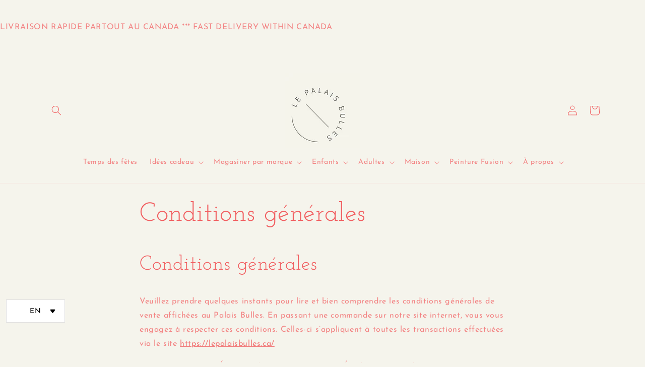

--- FILE ---
content_type: text/javascript
request_url: https://cdn.shopify.com/s/javascripts/currencies.js?v=0.13601547611155795
body_size: 901
content:
var Currency={rates:{USD:1,EUR:1.18566,GBP:1.36891,CAD:.734438,ARS:688074e-9,AUD:.696189,BRL:.190283,CLP:.0011451,CNY:.143856,CYP:.397899,CZK:.0487261,DKK:.15871,EEK:.0706676,HKD:.128018,HUF:.00310909,ISK:.00817651,INR:.0109064,JMD:.00636121,JPY:.00646319,LVL:1.57329,LTL:.320236,MTL:.293496,MXN:.0572574,NZD:.602071,NOK:.103719,PLN:.281334,SGD:.787088,SKK:21.5517,SIT:175.439,ZAR:.061864,KRW:689263e-9,SEK:.112116,CHF:1.29447,TWD:.0316401,UYU:.0263957,MYR:.253518,BSD:1,CRC:.00201306,RON:.232619,PHP:.0169743,AED:.272294,VEB:27335e-15,IDR:595953e-10,TRY:.0230129,THB:.0316995,TTD:.147444,ILS:.322326,SYP:.00904363,XCD:.369357,COP:272151e-9,RUB:.0131051,HRK:.157365,KZT:.00198881,TZS:389018e-9,XPT:2164.46,SAR:.266667,NIO:.0271831,LAK:464275e-10,OMR:2.59624,AMD:.00263022,CDF:467871e-9,KPW:.00111111,SPL:6,KES:.00775218,ZWD:.00276319,KHR:248536e-9,MVR:.0646841,GTQ:.130176,BZD:.491928,BYR:351367e-10,LYD:.159236,DZD:.00772085,BIF:337407e-9,GIP:1.36891,BOB:.144834,XOF:.00180753,STD:477562e-10,NGN:721365e-9,PGK:.235078,ERN:.0666667,MWK:576258e-9,CUP:.0417111,GMD:.0135733,CVE:.0107524,BTN:.0109064,XAF:.00180753,UGX:280899e-9,MAD:.109695,MNT:280316e-9,LSL:.061864,XAG:84.9342,TOP:.42384,SHP:1.36891,RSD:.0101208,HTG:.00762586,MGA:224687e-9,MZN:.0156791,FKP:1.36891,BWP:.076697,HNL:.0378624,PYG:149097e-9,JEP:1.36891,EGP:.0212169,LBP:109826e-10,ANG:.556333,WST:.368897,TVD:.696189,GYD:.00469319,GGP:1.36891,NPR:.00681329,KMF:.00241005,IRR:881687e-12,XPD:1718.45,SRD:.0262609,TMM:57153e-9,SZL:.061864,MOP:.124289,BMD:1,XPF:.00993587,ETB:.00643468,JOD:1.41044,MDL:.059494,MRO:.00250543,YER:.00419583,BAM:.606221,AWG:.558659,PEN:.297818,VEF:27335e-12,SLL:411105e-10,KYD:1.20299,AOA:.00109556,TND:.350959,TJS:.106326,SCR:.0674761,LKR:.00321245,DJF:.00561168,GNF:113984e-9,VUV:.00841605,SDG:.00166675,IMP:1.36891,GEL:.37141,FJD:.453688,DOP:.0159218,XDR:1.37596,MUR:.0220237,MMK:4761e-7,LRD:.00539697,BBD:.5,ZMK:506313e-10,XAU:4865.35,VND:385498e-10,UAH:.0233261,TMT:.285765,IQD:762586e-9,BGN:.606221,KGS:.0114332,RWF:688033e-9,BHD:2.65957,UZS:816741e-10,PKR:.00357164,MKD:.0192474,AFN:.0151783,NAD:.061864,BDT:.00815568,AZN:.588237,SOS:.00172249,QAR:.274725,PAB:1,CUC:1,SVC:.114286,SBD:.124231,ALL:.0122738,BND:.787088,KWD:3.25833,GHS:.0914523,ZMW:.0506313,XBT:82018.5,NTD:.0337206,BYN:.351367,CNH:.143737,MRU:.0250543,STN:.0477562,VES:.0027335,MXV:.502666,VED:.0027335,SLE:.0411105,XCG:.556333,SSP:218606e-9},convert:function(amount,from,to){return amount*this.rates[from]/this.rates[to]}};
//# sourceMappingURL=/s/javascripts/currencies.js.map?v=0.13601547611155795
